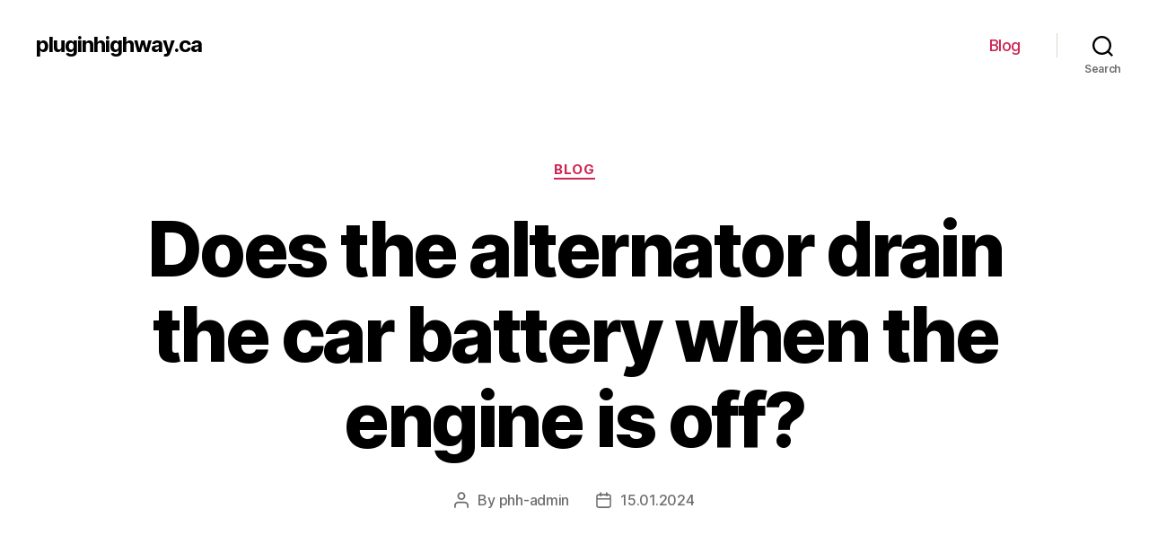

--- FILE ---
content_type: text/html; charset=UTF-8
request_url: https://pluginhighway.ca/blog/does-the-alternator-drain-the-car-battery-when-the-engine-is-off
body_size: 23402
content:
<!DOCTYPE html>
<html class="no-js" lang="en-US">
<head>
<meta charset="UTF-8">
<meta name="viewport" content="width=device-width, initial-scale=1.0" >
<link rel="profile" href="https://gmpg.org/xfn/11">
<meta name='robots' content='index, follow, max-image-preview:large, max-snippet:-1, max-video-preview:-1' />
<style>img:is([sizes="auto" i], [sizes^="auto," i]) { contain-intrinsic-size: 3000px 1500px }</style>
<!-- This site is optimized with the Yoast SEO Premium plugin v20.7 (Yoast SEO v26.4) - https://yoast.com/wordpress/plugins/seo/ -->
<title>Does the alternator drain the car battery when the car is turned off?</title>
<meta name="description" content="Exploring whether the alternator can drain a car&#039;s battery when the vehicle is turned off and not running, and examining the potential causes and solutions for such a problem." />
<link rel="canonical" href="https://pluginhighway.ca/blog/does-the-alternator-drain-the-car-battery-when-the-engine-is-off" />
<meta property="og:locale" content="en_US" />
<meta property="og:type" content="article" />
<meta property="og:title" content="Does the alternator drain the car battery when the engine is off?" />
<meta property="og:description" content="Exploring whether the alternator can drain a car&#039;s battery when the vehicle is turned off and not running, and examining the potential causes and solutions for such a problem." />
<meta property="og:url" content="https://pluginhighway.ca/blog/does-the-alternator-drain-the-car-battery-when-the-engine-is-off" />
<meta property="og:site_name" content="pluginhighway.ca" />
<meta property="article:published_time" content="2024-01-14T21:00:20+00:00" />
<meta name="author" content="phh-admin" />
<meta name="twitter:card" content="summary_large_image" />
<meta name="twitter:label1" content="Written by" />
<meta name="twitter:data1" content="phh-admin" />
<meta name="twitter:label2" content="Est. reading time" />
<meta name="twitter:data2" content="50 minutes" />
<!-- / Yoast SEO Premium plugin. -->
<!-- <link rel='stylesheet' id='wp-block-library-css' href='https://pluginhighway.ca/wp-includes/css/dist/block-library/style.min.css?ver=6.8.3' media='all' /> -->
<link rel="stylesheet" type="text/css" href="//pluginhighway.ca/wp-content/cache/wpfc-minified/7vfri2iy/4864d.css" media="all"/>
<style id='classic-theme-styles-inline-css'>
/*! This file is auto-generated */
.wp-block-button__link{color:#fff;background-color:#32373c;border-radius:9999px;box-shadow:none;text-decoration:none;padding:calc(.667em + 2px) calc(1.333em + 2px);font-size:1.125em}.wp-block-file__button{background:#32373c;color:#fff;text-decoration:none}
</style>
<style id='global-styles-inline-css'>
:root{--wp--preset--aspect-ratio--square: 1;--wp--preset--aspect-ratio--4-3: 4/3;--wp--preset--aspect-ratio--3-4: 3/4;--wp--preset--aspect-ratio--3-2: 3/2;--wp--preset--aspect-ratio--2-3: 2/3;--wp--preset--aspect-ratio--16-9: 16/9;--wp--preset--aspect-ratio--9-16: 9/16;--wp--preset--color--black: #000000;--wp--preset--color--cyan-bluish-gray: #abb8c3;--wp--preset--color--white: #ffffff;--wp--preset--color--pale-pink: #f78da7;--wp--preset--color--vivid-red: #cf2e2e;--wp--preset--color--luminous-vivid-orange: #ff6900;--wp--preset--color--luminous-vivid-amber: #fcb900;--wp--preset--color--light-green-cyan: #7bdcb5;--wp--preset--color--vivid-green-cyan: #00d084;--wp--preset--color--pale-cyan-blue: #8ed1fc;--wp--preset--color--vivid-cyan-blue: #0693e3;--wp--preset--color--vivid-purple: #9b51e0;--wp--preset--color--accent: #cd2653;--wp--preset--color--primary: #000000;--wp--preset--color--secondary: #6d6d6d;--wp--preset--color--subtle-background: #dcd7ca;--wp--preset--color--background: #f5efe0;--wp--preset--gradient--vivid-cyan-blue-to-vivid-purple: linear-gradient(135deg,rgba(6,147,227,1) 0%,rgb(155,81,224) 100%);--wp--preset--gradient--light-green-cyan-to-vivid-green-cyan: linear-gradient(135deg,rgb(122,220,180) 0%,rgb(0,208,130) 100%);--wp--preset--gradient--luminous-vivid-amber-to-luminous-vivid-orange: linear-gradient(135deg,rgba(252,185,0,1) 0%,rgba(255,105,0,1) 100%);--wp--preset--gradient--luminous-vivid-orange-to-vivid-red: linear-gradient(135deg,rgba(255,105,0,1) 0%,rgb(207,46,46) 100%);--wp--preset--gradient--very-light-gray-to-cyan-bluish-gray: linear-gradient(135deg,rgb(238,238,238) 0%,rgb(169,184,195) 100%);--wp--preset--gradient--cool-to-warm-spectrum: linear-gradient(135deg,rgb(74,234,220) 0%,rgb(151,120,209) 20%,rgb(207,42,186) 40%,rgb(238,44,130) 60%,rgb(251,105,98) 80%,rgb(254,248,76) 100%);--wp--preset--gradient--blush-light-purple: linear-gradient(135deg,rgb(255,206,236) 0%,rgb(152,150,240) 100%);--wp--preset--gradient--blush-bordeaux: linear-gradient(135deg,rgb(254,205,165) 0%,rgb(254,45,45) 50%,rgb(107,0,62) 100%);--wp--preset--gradient--luminous-dusk: linear-gradient(135deg,rgb(255,203,112) 0%,rgb(199,81,192) 50%,rgb(65,88,208) 100%);--wp--preset--gradient--pale-ocean: linear-gradient(135deg,rgb(255,245,203) 0%,rgb(182,227,212) 50%,rgb(51,167,181) 100%);--wp--preset--gradient--electric-grass: linear-gradient(135deg,rgb(202,248,128) 0%,rgb(113,206,126) 100%);--wp--preset--gradient--midnight: linear-gradient(135deg,rgb(2,3,129) 0%,rgb(40,116,252) 100%);--wp--preset--font-size--small: 18px;--wp--preset--font-size--medium: 20px;--wp--preset--font-size--large: 26.25px;--wp--preset--font-size--x-large: 42px;--wp--preset--font-size--normal: 21px;--wp--preset--font-size--larger: 32px;--wp--preset--spacing--20: 0.44rem;--wp--preset--spacing--30: 0.67rem;--wp--preset--spacing--40: 1rem;--wp--preset--spacing--50: 1.5rem;--wp--preset--spacing--60: 2.25rem;--wp--preset--spacing--70: 3.38rem;--wp--preset--spacing--80: 5.06rem;--wp--preset--shadow--natural: 6px 6px 9px rgba(0, 0, 0, 0.2);--wp--preset--shadow--deep: 12px 12px 50px rgba(0, 0, 0, 0.4);--wp--preset--shadow--sharp: 6px 6px 0px rgba(0, 0, 0, 0.2);--wp--preset--shadow--outlined: 6px 6px 0px -3px rgba(255, 255, 255, 1), 6px 6px rgba(0, 0, 0, 1);--wp--preset--shadow--crisp: 6px 6px 0px rgba(0, 0, 0, 1);}:where(.is-layout-flex){gap: 0.5em;}:where(.is-layout-grid){gap: 0.5em;}body .is-layout-flex{display: flex;}.is-layout-flex{flex-wrap: wrap;align-items: center;}.is-layout-flex > :is(*, div){margin: 0;}body .is-layout-grid{display: grid;}.is-layout-grid > :is(*, div){margin: 0;}:where(.wp-block-columns.is-layout-flex){gap: 2em;}:where(.wp-block-columns.is-layout-grid){gap: 2em;}:where(.wp-block-post-template.is-layout-flex){gap: 1.25em;}:where(.wp-block-post-template.is-layout-grid){gap: 1.25em;}.has-black-color{color: var(--wp--preset--color--black) !important;}.has-cyan-bluish-gray-color{color: var(--wp--preset--color--cyan-bluish-gray) !important;}.has-white-color{color: var(--wp--preset--color--white) !important;}.has-pale-pink-color{color: var(--wp--preset--color--pale-pink) !important;}.has-vivid-red-color{color: var(--wp--preset--color--vivid-red) !important;}.has-luminous-vivid-orange-color{color: var(--wp--preset--color--luminous-vivid-orange) !important;}.has-luminous-vivid-amber-color{color: var(--wp--preset--color--luminous-vivid-amber) !important;}.has-light-green-cyan-color{color: var(--wp--preset--color--light-green-cyan) !important;}.has-vivid-green-cyan-color{color: var(--wp--preset--color--vivid-green-cyan) !important;}.has-pale-cyan-blue-color{color: var(--wp--preset--color--pale-cyan-blue) !important;}.has-vivid-cyan-blue-color{color: var(--wp--preset--color--vivid-cyan-blue) !important;}.has-vivid-purple-color{color: var(--wp--preset--color--vivid-purple) !important;}.has-black-background-color{background-color: var(--wp--preset--color--black) !important;}.has-cyan-bluish-gray-background-color{background-color: var(--wp--preset--color--cyan-bluish-gray) !important;}.has-white-background-color{background-color: var(--wp--preset--color--white) !important;}.has-pale-pink-background-color{background-color: var(--wp--preset--color--pale-pink) !important;}.has-vivid-red-background-color{background-color: var(--wp--preset--color--vivid-red) !important;}.has-luminous-vivid-orange-background-color{background-color: var(--wp--preset--color--luminous-vivid-orange) !important;}.has-luminous-vivid-amber-background-color{background-color: var(--wp--preset--color--luminous-vivid-amber) !important;}.has-light-green-cyan-background-color{background-color: var(--wp--preset--color--light-green-cyan) !important;}.has-vivid-green-cyan-background-color{background-color: var(--wp--preset--color--vivid-green-cyan) !important;}.has-pale-cyan-blue-background-color{background-color: var(--wp--preset--color--pale-cyan-blue) !important;}.has-vivid-cyan-blue-background-color{background-color: var(--wp--preset--color--vivid-cyan-blue) !important;}.has-vivid-purple-background-color{background-color: var(--wp--preset--color--vivid-purple) !important;}.has-black-border-color{border-color: var(--wp--preset--color--black) !important;}.has-cyan-bluish-gray-border-color{border-color: var(--wp--preset--color--cyan-bluish-gray) !important;}.has-white-border-color{border-color: var(--wp--preset--color--white) !important;}.has-pale-pink-border-color{border-color: var(--wp--preset--color--pale-pink) !important;}.has-vivid-red-border-color{border-color: var(--wp--preset--color--vivid-red) !important;}.has-luminous-vivid-orange-border-color{border-color: var(--wp--preset--color--luminous-vivid-orange) !important;}.has-luminous-vivid-amber-border-color{border-color: var(--wp--preset--color--luminous-vivid-amber) !important;}.has-light-green-cyan-border-color{border-color: var(--wp--preset--color--light-green-cyan) !important;}.has-vivid-green-cyan-border-color{border-color: var(--wp--preset--color--vivid-green-cyan) !important;}.has-pale-cyan-blue-border-color{border-color: var(--wp--preset--color--pale-cyan-blue) !important;}.has-vivid-cyan-blue-border-color{border-color: var(--wp--preset--color--vivid-cyan-blue) !important;}.has-vivid-purple-border-color{border-color: var(--wp--preset--color--vivid-purple) !important;}.has-vivid-cyan-blue-to-vivid-purple-gradient-background{background: var(--wp--preset--gradient--vivid-cyan-blue-to-vivid-purple) !important;}.has-light-green-cyan-to-vivid-green-cyan-gradient-background{background: var(--wp--preset--gradient--light-green-cyan-to-vivid-green-cyan) !important;}.has-luminous-vivid-amber-to-luminous-vivid-orange-gradient-background{background: var(--wp--preset--gradient--luminous-vivid-amber-to-luminous-vivid-orange) !important;}.has-luminous-vivid-orange-to-vivid-red-gradient-background{background: var(--wp--preset--gradient--luminous-vivid-orange-to-vivid-red) !important;}.has-very-light-gray-to-cyan-bluish-gray-gradient-background{background: var(--wp--preset--gradient--very-light-gray-to-cyan-bluish-gray) !important;}.has-cool-to-warm-spectrum-gradient-background{background: var(--wp--preset--gradient--cool-to-warm-spectrum) !important;}.has-blush-light-purple-gradient-background{background: var(--wp--preset--gradient--blush-light-purple) !important;}.has-blush-bordeaux-gradient-background{background: var(--wp--preset--gradient--blush-bordeaux) !important;}.has-luminous-dusk-gradient-background{background: var(--wp--preset--gradient--luminous-dusk) !important;}.has-pale-ocean-gradient-background{background: var(--wp--preset--gradient--pale-ocean) !important;}.has-electric-grass-gradient-background{background: var(--wp--preset--gradient--electric-grass) !important;}.has-midnight-gradient-background{background: var(--wp--preset--gradient--midnight) !important;}.has-small-font-size{font-size: var(--wp--preset--font-size--small) !important;}.has-medium-font-size{font-size: var(--wp--preset--font-size--medium) !important;}.has-large-font-size{font-size: var(--wp--preset--font-size--large) !important;}.has-x-large-font-size{font-size: var(--wp--preset--font-size--x-large) !important;}
:where(.wp-block-post-template.is-layout-flex){gap: 1.25em;}:where(.wp-block-post-template.is-layout-grid){gap: 1.25em;}
:where(.wp-block-columns.is-layout-flex){gap: 2em;}:where(.wp-block-columns.is-layout-grid){gap: 2em;}
:root :where(.wp-block-pullquote){font-size: 1.5em;line-height: 1.6;}
</style>
<!-- <link rel='stylesheet' id='twentytwenty-style-css' href='https://pluginhighway.ca/wp-content/themes/twentytwenty/style.css?ver=1.9' media='all' /> -->
<link rel="stylesheet" type="text/css" href="//pluginhighway.ca/wp-content/cache/wpfc-minified/fpygfmpe/4864d.css" media="all"/>
<style id='twentytwenty-style-inline-css'>
.color-accent,.color-accent-hover:hover,.color-accent-hover:focus,:root .has-accent-color,.has-drop-cap:not(:focus):first-letter,.wp-block-button.is-style-outline,a { color: #cd2653; }blockquote,.border-color-accent,.border-color-accent-hover:hover,.border-color-accent-hover:focus { border-color: #cd2653; }button,.button,.faux-button,.wp-block-button__link,.wp-block-file .wp-block-file__button,input[type="button"],input[type="reset"],input[type="submit"],.bg-accent,.bg-accent-hover:hover,.bg-accent-hover:focus,:root .has-accent-background-color,.comment-reply-link { background-color: #cd2653; }.fill-children-accent,.fill-children-accent * { fill: #cd2653; }body,.entry-title a,:root .has-primary-color { color: #000000; }:root .has-primary-background-color { background-color: #000000; }cite,figcaption,.wp-caption-text,.post-meta,.entry-content .wp-block-archives li,.entry-content .wp-block-categories li,.entry-content .wp-block-latest-posts li,.wp-block-latest-comments__comment-date,.wp-block-latest-posts__post-date,.wp-block-embed figcaption,.wp-block-image figcaption,.wp-block-pullquote cite,.comment-metadata,.comment-respond .comment-notes,.comment-respond .logged-in-as,.pagination .dots,.entry-content hr:not(.has-background),hr.styled-separator,:root .has-secondary-color { color: #6d6d6d; }:root .has-secondary-background-color { background-color: #6d6d6d; }pre,fieldset,input,textarea,table,table *,hr { border-color: #dcd7ca; }caption,code,code,kbd,samp,.wp-block-table.is-style-stripes tbody tr:nth-child(odd),:root .has-subtle-background-background-color { background-color: #dcd7ca; }.wp-block-table.is-style-stripes { border-bottom-color: #dcd7ca; }.wp-block-latest-posts.is-grid li { border-top-color: #dcd7ca; }:root .has-subtle-background-color { color: #dcd7ca; }body:not(.overlay-header) .primary-menu > li > a,body:not(.overlay-header) .primary-menu > li > .icon,.modal-menu a,.footer-menu a, .footer-widgets a,#site-footer .wp-block-button.is-style-outline,.wp-block-pullquote:before,.singular:not(.overlay-header) .entry-header a,.archive-header a,.header-footer-group .color-accent,.header-footer-group .color-accent-hover:hover { color: #cd2653; }.social-icons a,#site-footer button:not(.toggle),#site-footer .button,#site-footer .faux-button,#site-footer .wp-block-button__link,#site-footer .wp-block-file__button,#site-footer input[type="button"],#site-footer input[type="reset"],#site-footer input[type="submit"] { background-color: #cd2653; }.header-footer-group,body:not(.overlay-header) #site-header .toggle,.menu-modal .toggle { color: #000000; }body:not(.overlay-header) .primary-menu ul { background-color: #000000; }body:not(.overlay-header) .primary-menu > li > ul:after { border-bottom-color: #000000; }body:not(.overlay-header) .primary-menu ul ul:after { border-left-color: #000000; }.site-description,body:not(.overlay-header) .toggle-inner .toggle-text,.widget .post-date,.widget .rss-date,.widget_archive li,.widget_categories li,.widget cite,.widget_pages li,.widget_meta li,.widget_nav_menu li,.powered-by-wordpress,.to-the-top,.singular .entry-header .post-meta,.singular:not(.overlay-header) .entry-header .post-meta a { color: #6d6d6d; }.header-footer-group pre,.header-footer-group fieldset,.header-footer-group input,.header-footer-group textarea,.header-footer-group table,.header-footer-group table *,.footer-nav-widgets-wrapper,#site-footer,.menu-modal nav *,.footer-widgets-outer-wrapper,.footer-top { border-color: #dcd7ca; }.header-footer-group table caption,body:not(.overlay-header) .header-inner .toggle-wrapper::before { background-color: #dcd7ca; }
</style>
<!-- <link rel='stylesheet' id='twentytwenty-print-style-css' href='https://pluginhighway.ca/wp-content/themes/twentytwenty/print.css?ver=1.9' media='print' /> -->
<link rel="stylesheet" type="text/css" href="//pluginhighway.ca/wp-content/cache/wpfc-minified/1prubngj/4864d.css" media="print"/>
<script src='//pluginhighway.ca/wp-content/cache/wpfc-minified/qvd3pjub/4864d.js' type="text/javascript"></script>
<!-- <script src="https://pluginhighway.ca/wp-content/themes/twentytwenty/assets/js/index.js?ver=1.9" id="twentytwenty-js-js" async></script> -->
<script>document.documentElement.className = document.documentElement.className.replace( 'no-js', 'js' );</script>
<link rel="icon" href="https://pluginhighway.ca/wp-content/uploads/cropped-electric-bike-32x32.png" sizes="32x32" />
<link rel="icon" href="https://pluginhighway.ca/wp-content/uploads/cropped-electric-bike-192x192.png" sizes="192x192" />
<link rel="apple-touch-icon" href="https://pluginhighway.ca/wp-content/uploads/cropped-electric-bike-180x180.png" />
<meta name="msapplication-TileImage" content="https://pluginhighway.ca/wp-content/uploads/cropped-electric-bike-270x270.png" />
</head>
<body class="wp-singular post-template-default single single-post postid-4459 single-format-standard wp-embed-responsive wp-theme-twentytwenty singular enable-search-modal missing-post-thumbnail has-single-pagination showing-comments show-avatars footer-top-visible">
<a class="skip-link screen-reader-text" href="#site-content">Skip to the content</a>
<header id="site-header" class="header-footer-group">
<div class="header-inner section-inner">
<div class="header-titles-wrapper">
<button class="toggle search-toggle mobile-search-toggle" data-toggle-target=".search-modal" data-toggle-body-class="showing-search-modal" data-set-focus=".search-modal .search-field" aria-expanded="false">
<span class="toggle-inner">
<span class="toggle-icon">
<svg class="svg-icon" aria-hidden="true" role="img" focusable="false" xmlns="http://www.w3.org/2000/svg" width="23" height="23" viewBox="0 0 23 23"><path d="M38.710696,48.0601792 L43,52.3494831 L41.3494831,54 L37.0601792,49.710696 C35.2632422,51.1481185 32.9839107,52.0076499 30.5038249,52.0076499 C24.7027226,52.0076499 20,47.3049272 20,41.5038249 C20,35.7027226 24.7027226,31 30.5038249,31 C36.3049272,31 41.0076499,35.7027226 41.0076499,41.5038249 C41.0076499,43.9839107 40.1481185,46.2632422 38.710696,48.0601792 Z M36.3875844,47.1716785 C37.8030221,45.7026647 38.6734666,43.7048964 38.6734666,41.5038249 C38.6734666,36.9918565 35.0157934,33.3341833 30.5038249,33.3341833 C25.9918565,33.3341833 22.3341833,36.9918565 22.3341833,41.5038249 C22.3341833,46.0157934 25.9918565,49.6734666 30.5038249,49.6734666 C32.7048964,49.6734666 34.7026647,48.8030221 36.1716785,47.3875844 C36.2023931,47.347638 36.2360451,47.3092237 36.2726343,47.2726343 C36.3092237,47.2360451 36.347638,47.2023931 36.3875844,47.1716785 Z" transform="translate(-20 -31)" /></svg>								</span>
<span class="toggle-text">Search</span>
</span>
</button><!-- .search-toggle -->
<div class="header-titles">
<div class="site-title faux-heading"><a href="https://pluginhighway.ca/">pluginhighway.ca</a></div>
</div><!-- .header-titles -->
<button class="toggle nav-toggle mobile-nav-toggle" data-toggle-target=".menu-modal"  data-toggle-body-class="showing-menu-modal" aria-expanded="false" data-set-focus=".close-nav-toggle">
<span class="toggle-inner">
<span class="toggle-icon">
<svg class="svg-icon" aria-hidden="true" role="img" focusable="false" xmlns="http://www.w3.org/2000/svg" width="26" height="7" viewBox="0 0 26 7"><path fill-rule="evenodd" d="M332.5,45 C330.567003,45 329,43.4329966 329,41.5 C329,39.5670034 330.567003,38 332.5,38 C334.432997,38 336,39.5670034 336,41.5 C336,43.4329966 334.432997,45 332.5,45 Z M342,45 C340.067003,45 338.5,43.4329966 338.5,41.5 C338.5,39.5670034 340.067003,38 342,38 C343.932997,38 345.5,39.5670034 345.5,41.5 C345.5,43.4329966 343.932997,45 342,45 Z M351.5,45 C349.567003,45 348,43.4329966 348,41.5 C348,39.5670034 349.567003,38 351.5,38 C353.432997,38 355,39.5670034 355,41.5 C355,43.4329966 353.432997,45 351.5,45 Z" transform="translate(-329 -38)" /></svg>							</span>
<span class="toggle-text">Menu</span>
</span>
</button><!-- .nav-toggle -->
</div><!-- .header-titles-wrapper -->
<div class="header-navigation-wrapper">
<nav class="primary-menu-wrapper" aria-label="Horizontal">
<ul class="primary-menu reset-list-style">
<li id="menu-item-5803" class="menu-item menu-item-type-taxonomy menu-item-object-category current-post-ancestor current-menu-parent current-post-parent menu-item-5803"><a href="https://pluginhighway.ca/blog">Blog</a></li>
</ul>
</nav><!-- .primary-menu-wrapper -->
<div class="header-toggles hide-no-js">
<div class="toggle-wrapper search-toggle-wrapper">
<button class="toggle search-toggle desktop-search-toggle" data-toggle-target=".search-modal" data-toggle-body-class="showing-search-modal" data-set-focus=".search-modal .search-field" aria-expanded="false">
<span class="toggle-inner">
<svg class="svg-icon" aria-hidden="true" role="img" focusable="false" xmlns="http://www.w3.org/2000/svg" width="23" height="23" viewBox="0 0 23 23"><path d="M38.710696,48.0601792 L43,52.3494831 L41.3494831,54 L37.0601792,49.710696 C35.2632422,51.1481185 32.9839107,52.0076499 30.5038249,52.0076499 C24.7027226,52.0076499 20,47.3049272 20,41.5038249 C20,35.7027226 24.7027226,31 30.5038249,31 C36.3049272,31 41.0076499,35.7027226 41.0076499,41.5038249 C41.0076499,43.9839107 40.1481185,46.2632422 38.710696,48.0601792 Z M36.3875844,47.1716785 C37.8030221,45.7026647 38.6734666,43.7048964 38.6734666,41.5038249 C38.6734666,36.9918565 35.0157934,33.3341833 30.5038249,33.3341833 C25.9918565,33.3341833 22.3341833,36.9918565 22.3341833,41.5038249 C22.3341833,46.0157934 25.9918565,49.6734666 30.5038249,49.6734666 C32.7048964,49.6734666 34.7026647,48.8030221 36.1716785,47.3875844 C36.2023931,47.347638 36.2360451,47.3092237 36.2726343,47.2726343 C36.3092237,47.2360451 36.347638,47.2023931 36.3875844,47.1716785 Z" transform="translate(-20 -31)" /></svg>										<span class="toggle-text">Search</span>
</span>
</button><!-- .search-toggle -->
</div>
</div><!-- .header-toggles -->
</div><!-- .header-navigation-wrapper -->
</div><!-- .header-inner -->
<div class="search-modal cover-modal header-footer-group" data-modal-target-string=".search-modal">
<div class="search-modal-inner modal-inner">
<div class="section-inner">
<form role="search" aria-label="Search for:" method="get" class="search-form" action="https://pluginhighway.ca/">
<label for="search-form-1">
<span class="screen-reader-text">Search for:</span>
<input type="search" id="search-form-1" class="search-field" placeholder="Search &hellip;" value="" name="s" />
</label>
<input type="submit" class="search-submit" value="Search" />
</form>
<button class="toggle search-untoggle close-search-toggle fill-children-current-color" data-toggle-target=".search-modal" data-toggle-body-class="showing-search-modal" data-set-focus=".search-modal .search-field">
<span class="screen-reader-text">Close search</span>
<svg class="svg-icon" aria-hidden="true" role="img" focusable="false" xmlns="http://www.w3.org/2000/svg" width="16" height="16" viewBox="0 0 16 16"><polygon fill="" fill-rule="evenodd" points="6.852 7.649 .399 1.195 1.445 .149 7.899 6.602 14.352 .149 15.399 1.195 8.945 7.649 15.399 14.102 14.352 15.149 7.899 8.695 1.445 15.149 .399 14.102" /></svg>			</button><!-- .search-toggle -->
</div><!-- .section-inner -->
</div><!-- .search-modal-inner -->
</div><!-- .menu-modal -->
</header><!-- #site-header -->
<div class="menu-modal cover-modal header-footer-group" data-modal-target-string=".menu-modal">
<div class="menu-modal-inner modal-inner">
<div class="menu-wrapper section-inner">
<div class="menu-top">
<button class="toggle close-nav-toggle fill-children-current-color" data-toggle-target=".menu-modal" data-toggle-body-class="showing-menu-modal" aria-expanded="false" data-set-focus=".menu-modal">
<span class="toggle-text">Close Menu</span>
<svg class="svg-icon" aria-hidden="true" role="img" focusable="false" xmlns="http://www.w3.org/2000/svg" width="16" height="16" viewBox="0 0 16 16"><polygon fill="" fill-rule="evenodd" points="6.852 7.649 .399 1.195 1.445 .149 7.899 6.602 14.352 .149 15.399 1.195 8.945 7.649 15.399 14.102 14.352 15.149 7.899 8.695 1.445 15.149 .399 14.102" /></svg>				</button><!-- .nav-toggle -->
<nav class="mobile-menu" aria-label="Mobile">
<ul class="modal-menu reset-list-style">
<li class="menu-item menu-item-type-taxonomy menu-item-object-category current-post-ancestor current-menu-parent current-post-parent menu-item-5803"><div class="ancestor-wrapper"><a href="https://pluginhighway.ca/blog">Blog</a></div><!-- .ancestor-wrapper --></li>
</ul>
</nav>
</div><!-- .menu-top -->
<div class="menu-bottom">
</div><!-- .menu-bottom -->
</div><!-- .menu-wrapper -->
</div><!-- .menu-modal-inner -->
</div><!-- .menu-modal -->
<main id="site-content">
<article class="post-4459 post type-post status-publish format-standard hentry category-blog" id="post-4459">
<header class="entry-header has-text-align-center header-footer-group">
<div class="entry-header-inner section-inner medium">
<div class="entry-categories">
<span class="screen-reader-text">Categories</span>
<div class="entry-categories-inner">
<a href="https://pluginhighway.ca/blog" rel="category tag">Blog</a>				</div><!-- .entry-categories-inner -->
</div><!-- .entry-categories -->
<h1 class="entry-title">Does the alternator drain the car battery when the engine is off?</h1>
<div class="post-meta-wrapper post-meta-single post-meta-single-top">
<ul class="post-meta">
<li class="post-author meta-wrapper">
<span class="meta-icon">
<span class="screen-reader-text">Post author</span>
<svg class="svg-icon" aria-hidden="true" role="img" focusable="false" xmlns="http://www.w3.org/2000/svg" width="18" height="20" viewBox="0 0 18 20"><path fill="" d="M18,19 C18,19.5522847 17.5522847,20 17,20 C16.4477153,20 16,19.5522847 16,19 L16,17 C16,15.3431458 14.6568542,14 13,14 L5,14 C3.34314575,14 2,15.3431458 2,17 L2,19 C2,19.5522847 1.55228475,20 1,20 C0.44771525,20 0,19.5522847 0,19 L0,17 C0,14.2385763 2.23857625,12 5,12 L13,12 C15.7614237,12 18,14.2385763 18,17 L18,19 Z M9,10 C6.23857625,10 4,7.76142375 4,5 C4,2.23857625 6.23857625,0 9,0 C11.7614237,0 14,2.23857625 14,5 C14,7.76142375 11.7614237,10 9,10 Z M9,8 C10.6568542,8 12,6.65685425 12,5 C12,3.34314575 10.6568542,2 9,2 C7.34314575,2 6,3.34314575 6,5 C6,6.65685425 7.34314575,8 9,8 Z" /></svg>						</span>
<span class="meta-text">
By <a href="https://pluginhighway.ca/author/phh-admin">phh-admin</a>						</span>
</li>
<li class="post-date meta-wrapper">
<span class="meta-icon">
<span class="screen-reader-text">Post date</span>
<svg class="svg-icon" aria-hidden="true" role="img" focusable="false" xmlns="http://www.w3.org/2000/svg" width="18" height="19" viewBox="0 0 18 19"><path fill="" d="M4.60069444,4.09375 L3.25,4.09375 C2.47334957,4.09375 1.84375,4.72334957 1.84375,5.5 L1.84375,7.26736111 L16.15625,7.26736111 L16.15625,5.5 C16.15625,4.72334957 15.5266504,4.09375 14.75,4.09375 L13.3993056,4.09375 L13.3993056,4.55555556 C13.3993056,5.02154581 13.0215458,5.39930556 12.5555556,5.39930556 C12.0895653,5.39930556 11.7118056,5.02154581 11.7118056,4.55555556 L11.7118056,4.09375 L6.28819444,4.09375 L6.28819444,4.55555556 C6.28819444,5.02154581 5.9104347,5.39930556 5.44444444,5.39930556 C4.97845419,5.39930556 4.60069444,5.02154581 4.60069444,4.55555556 L4.60069444,4.09375 Z M6.28819444,2.40625 L11.7118056,2.40625 L11.7118056,1 C11.7118056,0.534009742 12.0895653,0.15625 12.5555556,0.15625 C13.0215458,0.15625 13.3993056,0.534009742 13.3993056,1 L13.3993056,2.40625 L14.75,2.40625 C16.4586309,2.40625 17.84375,3.79136906 17.84375,5.5 L17.84375,15.875 C17.84375,17.5836309 16.4586309,18.96875 14.75,18.96875 L3.25,18.96875 C1.54136906,18.96875 0.15625,17.5836309 0.15625,15.875 L0.15625,5.5 C0.15625,3.79136906 1.54136906,2.40625 3.25,2.40625 L4.60069444,2.40625 L4.60069444,1 C4.60069444,0.534009742 4.97845419,0.15625 5.44444444,0.15625 C5.9104347,0.15625 6.28819444,0.534009742 6.28819444,1 L6.28819444,2.40625 Z M1.84375,8.95486111 L1.84375,15.875 C1.84375,16.6516504 2.47334957,17.28125 3.25,17.28125 L14.75,17.28125 C15.5266504,17.28125 16.15625,16.6516504 16.15625,15.875 L16.15625,8.95486111 L1.84375,8.95486111 Z" /></svg>						</span>
<span class="meta-text">
<a href="https://pluginhighway.ca/blog/does-the-alternator-drain-the-car-battery-when-the-engine-is-off">15.01.2024</a>
</span>
</li>
</ul><!-- .post-meta -->
</div><!-- .post-meta-wrapper -->
</div><!-- .entry-header-inner -->
</header><!-- .entry-header -->
<div class="post-inner thin ">
<div class="entry-content">
<p>One common question that car owners often ask is whether the alternator drains the car battery when the car is turned off. The alternator is an essential component of a car&#8217;s electrical system, responsible for recharging the battery and providing power to various electrical devices while the vehicle is running.</p>
<p>However, when the car is turned off, the alternator is no longer running. Therefore, it is not possible for the alternator to drain the car battery when the car is turned off. The alternator requires the engine to be running in order to generate power and recharge the battery. Without the engine running, the alternator is essentially inactive.</p>
<p>It is important to note that the battery can still be depleted over time even when the car is turned off. This can happen due to factors such as parasitic drains, which are small electrical loads that continue to draw power from the battery when the car is not in use. These parasitic drains can gradually discharge the battery over time, but they are not caused by the alternator itself.</p>
<h2>The Effect of an Alternator on Car Battery with Engine Off</h2>
<p>When the car engine is turned off, the alternator stops running, and as a result, it does not continue to deplete the car&#8217;s battery. The alternator is responsible for charging the battery while the vehicle is running. It converts the mechanical energy generated by the engine into electrical energy, which is then used to power the various electrical systems in the car and recharge the battery.</p>
<p>However, once the engine is turned off, the alternator is no longer in operation, and it cannot provide additional charge to the car battery. The car battery will then solely rely on the stored electrical energy it has accumulated while the alternator was running. Therefore, it is not possible for the alternator to continue draining the car&#8217;s battery when the engine is off.</p>
<p>It is worth noting that while the alternator is not actively charging the battery when the engine is off, the battery can still discharge over time due to other factors. The car&#8217;s electrical systems, such as the clock or anti-theft systems, may continue to draw a small amount of power from the battery even when the car is not in use. Additionally, extreme temperatures can also affect the battery&#8217;s overall charge retention.</p>
<p>In conclusion, the alternator does not drain the car battery when the engine is off because it is not running. Once the engine is turned off, the car battery will not receive any additional charge from the alternator. However, it is possible for the battery to discharge over time due to other factors not directly related to the alternator&#8217;s operation.</p>
<h2>Can the Alternator Cause Battery Drain with Car Off?</h2>
<p>When your car is turned off, can the alternator still cause the battery to drain?</p>
<p>The alternator is an essential component of a vehicle&#8217;s electrical system. Its primary function is to generate electricity to power the car&#8217;s electrical components and recharge the battery while the engine is running. But what happens when the car is not running? Can the alternator still discharge the battery?</p>
<p>The short answer is no. When the car is turned off, the alternator is not actively running, and therefore it does not send any power to the battery. The alternator is designed to be used only when the engine is running, and it relies on the engine&#8217;s mechanical energy to generate electricity. So, when the car is not running, the alternator is not active and cannot drain the battery.</p>
<p>However, there are some cases where the battery can be depleted while the car is off. These situations are typically caused by other factors, such as:</p>
<h3>1. Parasitic Drain</h3>
<p>Parasitic drain refers to a situation where there is a continuous and excessive power draw from the car&#8217;s electrical system, even when the car is turned off. This can be caused by faulty electrical components, such as a malfunctioning alarm system, a short circuit, or a defective module. A parasitic drain can deplete the battery over time if left unaddressed.</p>
<h3>2. Age and State of the Battery</h3>
<p>If your car&#8217;s battery is old or in poor condition, it may naturally discharge over time, even when the car is not in use. Batteries have a limited lifespan, and as they age, they may lose their ability to hold a charge effectively. In such cases, the battery can become depleted, even if the alternator is not actively running.</p>
<p>In conclusion, the alternator itself does not drain the battery when the car is turned off. However, there are other factors, such as parasitic drain or the age and condition of the battery, that can cause the battery to become depleted over time. If you are experiencing battery drain issues, it is essential to have your vehicle inspected by a qualified mechanic to identify and address the underlying cause.</p>
<h2>Understanding the Alternator&#8217;s Role in Battery Drainage</h2>
<p>When a car is running, the alternator plays a vital role in keeping the battery charged. As the vehicle is being driven, the alternator generates electrical power that is used to recharge the battery and power the car&#8217;s electrical systems. This ensures that the battery is maintained at a suitable level to start the engine again when needed.</p>
<p>However, when the car is turned off, the alternator is no longer running and cannot supply electrical power to the battery. In this state, it is not possible for the alternator to drain the battery. The alternator can only discharge the battery when the engine is running and the alternator is functioning.</p>
<p>So, can the alternator drain the car battery when the car is turned off? The answer is no. When the car is off and the alternator is not running, there is no source of power that can drain the battery. The battery&#8217;s charge may naturally deplete over time due to factors like parasitic battery drain and internal chemical reactions, but the alternator is not responsible for this.</p>
<p>It&#8217;s also worth noting that if the alternator is not functioning properly while the car is running, it may not be able to sufficiently recharge the battery. This can lead to a depleted battery over time, but it is not the same as the alternator draining the battery when the car is turned off.</p>
<p>In conclusion, when the car is turned off, the alternator is not running and cannot drain the battery. The alternator&#8217;s role is to recharge the battery and power the car&#8217;s electrical systems while the engine is running. If you are experiencing battery drain issues, it is likely caused by other factors and not the alternator.</p>
<h2>Is it possible for the alternator to drain the battery when the vehicle is not in use?</h2>
<p>Many car owners wonder if the alternator can drain the car battery when the vehicle is not in use. The alternator is responsible for charging the car&#8217;s battery while the engine is running, but can it actually deplete the battery when the car is turned off?</p>
<h3>The role of the alternator</h3>
<p>The alternator is an essential component of a vehicle&#8217;s electrical system. Its main purpose is to generate electricity and charge the car battery while the engine is running. It converts mechanical energy from the engine into electrical energy, which is used to power the car&#8217;s electrical components and recharge the battery.</p>
<h3>The alternator when the car is turned off</h3>
<p>When the car is turned off, the alternator stops running, and therefore, it does not actively drain the battery. The alternator only works while the engine is running and is powered by the engine&#8217;s mechanical energy, not by the battery itself. Therefore, there is no direct connection between the alternator and the battery when the car is not in use.</p>
<p>However, it is still possible for the battery to be depleted while the vehicle is not in use. There are various factors that can contribute to the battery drain, such as the car&#8217;s electrical components, accessories left on, or parasitic draws. These factors can discharge the battery over time, but they are not caused by the alternator.</p>
<p>In summary, the alternator does not drain the car battery when the vehicle is not in use. It is only responsible for charging the battery while the engine is running. If the battery gets depleted while the car is turned off, it is due to other factors and not the alternator.</p>
<h2>Potential Alternator Drainage in Inactive Vehicles</h2>
<p>When a car is turned off, it is commonly believed that all electrical systems also shut down. However, this is not always the case. In some vehicles, the alternator may continue to discharge the battery even when the car is not in use.</p>
<p>The alternator is responsible for charging the car&#8217;s battery while the engine is running. It converts mechanical energy from the engine into electrical energy to power the various electrical systems in the vehicle. But what happens when the car is turned off?</p>
<h3>Can the Alternator Drain the Battery when the Car is Off?</h3>
<p>While it is possible for the alternator to drain the car battery when the car is turned off, it is not a common occurrence. In most modern vehicles, the alternator is designed to stop charging the battery when the engine is not running.</p>
<p>However, there are a few scenarios where the alternator may continue to drain the battery:</p>
<ol>
<li>If there is a malfunction or wiring issue in the vehicle&#8217;s electrical system, the alternator may not properly shut down when the car is turned off.</li>
<li>If there are aftermarket accessories or modifications installed that draw power from the battery even when the car is not running, the alternator may need to compensate for this additional demand and continue to charge the battery.</li>
</ol>
<p>It is important to note that the alternator should not be the primary cause of a dead car battery when the vehicle is not running. Other factors, such as a faulty battery or parasitic drain from other electrical components, are more likely to be the culprit.</p>
<h3>How to Prevent Alternator Drainage in Inactive Vehicles</h3>
<p>To ensure that the alternator does not drain the car battery when the vehicle is inactive, it is essential to perform regular maintenance and checks:</p>
<ul>
<li>Have the vehicle&#8217;s electrical system inspected by a professional if you suspect any issues or notice unusual behavior.</li>
<li>Avoid installing aftermarket accessories or modifications that may draw power from the battery when the car is not running.</li>
<li>Turn off all lights, radios, and other electrical systems before turning off the car.</li>
<li>If the car will be parked for an extended period, consider disconnecting the battery to prevent any drainage from occurring.</li>
</ul>
<p>By following these precautions, you can minimize the risk of alternator drainage and prolong the life of your car battery. It is always recommended to consult the vehicle&#8217;s owner manual or seek professional advice if you have any concerns or questions about the alternator or battery.</p>
<h2>The Alternator&#8217;s Influence on Battery Drainage in Parked Cars</h2>
<p>One common question car owners have is whether the alternator drains the car battery when the car is turned off. The alternator is responsible for charging the car&#8217;s battery while the engine is running, but what happens when the car is not in use?</p>
<p>When the car is turned off, the alternator is no longer running, and therefore it cannot continue to charge the battery. However, that does not mean the alternator has no influence on battery drainage while the car is parked.</p>
<p>It&#8217;s important to understand that even when the car is turned off, there can still be small amounts of electrical use. Various systems in the car, such as the clock, alarm system, or even a dashboard light, may draw power from the battery. In such cases, the alternator is not contributing to battery discharge because it is not running.</p>
<p>However, if there is a malfunction in the car&#8217;s electrical system, the alternator&#8217;s presence can become a factor. An alternator that is stuck in the &#8220;on&#8221; position even when the car is turned off can cause the battery to drain quickly. This is not the typical scenario, but it is a possibility that should be considered if the battery consistently becomes depleted.</p>
<p>In conclusion, while it is not common for the alternator to drain the car battery when the car is turned off, it is possible under certain circumstances. It is essential to have the car&#8217;s electrical system checked if the battery constantly loses its charge, as a malfunctioning alternator could be the culprit behind the unexpected battery drain.</p>
<h2>Examining the Relationship Between Alternator and Battery in Idle Cars</h2>
<p>Many car owners may wonder if it is possible for the alternator to drain the car battery when the vehicle is turned off. The alternator is responsible for charging and maintaining the car&#8217;s battery while the engine is running, but what happens when the car is not in use?</p>
<p>When the engine is off, the alternator is no longer running. As a result, it cannot directly discharge the battery. However, there are a few scenarios in which the battery can still be depleted even when the car is turned off.</p>
<p>One common reason for a car battery to drain while the engine is not running is due to parasitic draws. These draws can occur when certain electrical components in the car continue to consume power even when the ignition is off. Examples of such components include the clock, the car alarm system, or even faulty wiring. Over time, these draws can gradually deplete the battery.</p>
<p>Another scenario in which the battery can be drained even with the car turned off is if the battery is already weak or nearing the end of its lifespan. In this case, the alternator may not be able to fully recharge the battery when the engine is running, and the battery may slowly lose its charge over time, especially during periods of inactivity.</p>
<p>It is also important to note that extreme temperatures can affect the efficiency of the battery and alternator. In very cold weather, the battery&#8217;s performance may decrease, making it more susceptible to draining when the car is not in use. Similarly, in very hot weather, the alternator may have to work harder to keep the battery charged, potentially leading to higher rates of discharge when the car is off.</p>
<p>In conclusion, while the alternator is not directly responsible for draining the battery when the car is turned off, there are several factors that can contribute to battery depletion. Parasitic draws, weak batteries, and extreme temperatures can all impact the ability of the alternator to keep the battery charged, leading to a potential discharge when the car is not running.</p>
<h2>Can the alternator discharge the battery while the car is not running?</h2>
<p>When the car is turned off, the alternator cannot actively drain the car battery. The alternator is designed to generate electricity for the vehicle&#8217;s electrical system while the engine is running, rather than deplete the battery.</p>
<p>While the alternator is not actively discharging the battery when the car is off, there are a few scenarios where the battery might still be drained. For example, if there is a fault in the electrical system or a component such as a light or a radio is left on, it can gradually drain the battery&#8217;s charge over time. In these cases, it is not the alternator itself that is causing the battery to discharge, but rather the use of electricity by other components.</p>
<p>It is important to note that the alternator is not meant to be used as a primary power source for the car&#8217;s electrical system when the engine is not running. If the battery is already depleted or not functioning properly, the alternator may not be able to fully recharge it. This can lead to difficulties when starting the car, especially in cold weather conditions.</p>
<p>In summary, while the alternator cannot actively drain the car battery when the vehicle is turned off, it is possible for the battery to be discharged by other components that use electricity. It is important to ensure that all electrical components are turned off when the car is not running to avoid unnecessary battery drain.</p>
<h2>Exploring Alternator&#8217;s Ability to Discharge a Stationary Vehicle Battery</h2>
<p>One common question that often comes up in discussions about car batteries is whether the alternator can drain the battery while the car is turned off. To understand this, let&#8217;s take a closer look at how the alternator works and its use in a vehicle.</p>
<p>The alternator is an essential component of a car&#8217;s electrical system. Its main function is to generate electricity and charge the vehicle&#8217;s battery while the engine is running. The alternator is driven by a belt connected to the engine, so it spins whenever the engine is running.</p>
<p>With the engine running, the alternator produces more electricity than the car&#8217;s electrical system needs. This excess power is used to recharge the battery and power other electrical components in the vehicle. However, when the engine is turned off, the alternator stops spinning, and its ability to generate electricity ceases.</p>
<p>So, can the alternator drain the car battery when the vehicle is not running? The answer is no. When the engine is off, the alternator cannot discharge the battery.</p>
<p>However, it&#8217;s important to note that a car&#8217;s battery can still be drained while the vehicle is not running. This can happen if there are electrical loads in the car that continue to draw power even when the engine is off. Common culprits include interior lights, alarm systems, and other electrical devices that are left on.</p>
<p>In some cases, a depleted or faulty alternator can also contribute to a discharged battery. If the alternator is not functioning correctly, it may not be able to provide enough power to recharge the battery while the engine is running. This can eventually lead to a depleted battery.</p>
<p>So, while the alternator itself cannot drain the battery when the car is turned off, it is possible for other factors to contribute to a discharged battery. It&#8217;s essential to ensure that all electrical devices are turned off when the vehicle is not in use, and to have the alternator and battery regularly checked to prevent any potential issues.</p>
<h2>Factors Affecting Alternator-Induced Battery Discharge at Rest</h2>
<p>When a car is turned off, the alternator does not drain the car battery. The alternator&#8217;s primary function is to charge the battery while the vehicle is running, ensuring that it stays at an optimal level for powering the car&#8217;s electrical components.</p>
<p>However, there are certain factors that can cause the battery to be depleted while the car is not running. One of the main factors is the presence of electrical devices or accessories that continue to draw power from the battery even when the car is turned off. These include items like clocks, alarms, or any aftermarket electrical modifications.</p>
<p>In addition, electronic components or systems that are malfunctioning can also contribute to battery discharge at rest. For example, a faulty relay or switch could create a continuous draw of power even when the car is off.</p>
<p>Extreme weather conditions can also affect the battery&#8217;s charge. When the temperature drops, the chemical reactions inside the battery slow down, which can lead to a reduced ability to hold a charge. This can be worsened if the car is not driven regularly, allowing the battery to gradually discharge over time.</p>
<p>In some cases, if the alternator is not functioning properly while the car is running, it may not be able to fully charge the battery. This can result in a partially charged battery, which can then be further depleted when the car is turned off.</p>
<p>It is important to note that while the alternator is not draining the battery when the car is turned off, it is possible for a discharged battery to be recharged by driving the car for an extended period. The alternator can then replenish the battery&#8217;s charge while the vehicle is running.</p>
<p>In summary, factors such as the presence of electrical devices, malfunctioning components, extreme weather conditions, and a faulty alternator can contribute to battery discharge at rest. Proper maintenance and regular use of the vehicle can help prevent excessive battery depletion and ensure that it stays charged for optimal performance.</p>
<h2>Discharging of the Car Battery by the Alternator in Non-Operational Vehicles</h2>
<p>Many people wonder if the alternator drains the car battery when the car is turned off. The answer is no, the alternator does not drain the car battery when the vehicle is not in use. But is it possible for the alternator to discharge the car&#8217;s battery while the engine is not running?</p>
<p>When the car&#8217;s engine is turned off, the alternator is not in use. This means that it is not actively charging the battery. However, it is important to note that the alternator&#8217;s main function is to provide power to the car&#8217;s electrical system and recharge the battery while the engine is running. Therefore, the alternator cannot drain the battery when the car is turned off.</p>
<h3>Can the Alternator Drain the Car Battery While the Engine is Running?</h3>
<p>The alternator is designed to provide electrical power to the car&#8217;s electrical system and recharge the battery while the engine is running. It does this by converting mechanical energy from the engine into electrical energy. The alternator also supplies power to the electrical components of the car, such as lights, radio, and air conditioning.</p>
<p>In normal operating conditions, the alternator should be able to provide enough power to the car&#8217;s electrical system while also charging the battery. However, if the alternator is faulty or not functioning properly, it may not be able to generate enough power to meet the car&#8217;s electrical demands. In this case, the battery may be drained while the engine is running.</p>
<h3>Conclusion</h3>
<p>In non-operational vehicles, the alternator does not drain the car battery when the car is turned off. However, it is possible for the alternator to discharge the battery while the engine is running, if the alternator is faulty or not functioning properly. It is important to have the alternator regularly checked and maintained to ensure proper charging of the car&#8217;s battery.</p>
<h2>Can the car&#8217;s battery be depleted by the alternator when the vehicle is turned off?</h2>
<p>In most cases, the car&#8217;s battery is not drained or depleted by the alternator when the vehicle is turned off. The purpose of the alternator is to charge the battery and provide electrical power to the car&#8217;s systems while the engine is running. When the engine is turned off, the alternator stops running and does not actively discharge the battery.</p>
<p>While it is possible for a faulty alternator to continue running and draining the battery even when the car is turned off, this is not a common occurrence. Modern vehicles are designed to prevent such issues by using smart charging systems that regulate the alternator&#8217;s output based on the battery&#8217;s state of charge.</p>
<h3>Why is the alternator not running when the car is turned off?</h3>
<p>The alternator is driven by a belt connected to the engine&#8217;s crankshaft. When the engine is not running, there is no power to turn the crankshaft and, therefore, the alternator does not run. This means that the alternator does not have any influence over the battery while the car is turned off.</p>
<h3>Can the alternator be used to charge the battery while the car is running?</h3>
<p>Yes, the alternator is responsible for charging the car&#8217;s battery while the engine is running. The alternator converts mechanical energy from the engine into electrical energy, which is then used to charge the battery and power the car&#8217;s electrical systems. Without the alternator, the battery would eventually be depleted, leading to a loss of power in the vehicle.</p>
<p>It&#8217;s important to note that while the alternator charges the battery, the battery also provides power to the car&#8217;s electrical systems when the engine is off. This is why a weak or faulty battery can cause issues with starting the car or operating its electrical components.</p>
<p>In conclusion, the alternator does not drain or deplete the car&#8217;s battery when the vehicle is turned off. The alternator is only active and able to charge the battery while the engine is running. If you are experiencing battery issues or concerns, it is recommended to have the battery and charging system inspected by a qualified mechanic.</p>
<h2>Understanding Battery Depletion from Alternator When Car is Off</h2>
<p>One might wonder, does the alternator drain the car battery when the car is turned off? The answer to this question depends on a few factors, including the condition of the car&#8217;s electrical system and how it is used.</p>
<p>When the car is running, the alternator charges the battery and supplies power to the vehicle&#8217;s electrical components. However, when the car is not running, the alternator is not in use, and it is not possible for it to drain the battery.</p>
<h3>Why Can the Battery Be Depleted?</h3>
<p>The battery can be depleted or discharged while the car is off for various reasons. One of the main factors is the parasitic drain, which refers to the power used by the vehicle even when it is not running.</p>
<p>Some common sources of parasitic drain include the clock, alarm system, radio presets, and interior and exterior lights. These components consume a small amount of power to retain their settings or provide functionality, and over time, this drain can deplete the battery.</p>
<h3>Preventing Battery Drain</h3>
<p>If you leave your car parked for an extended period, it is possible for the battery to become depleted. To prevent this, there are a few measures you can take:</p>
<ul>
<li><strong>Disconnect the battery:</strong> If you know that you won&#8217;t be using your car for a while, disconnecting the battery can prevent any potential drain.</li>
<li><strong>Use a battery maintainer:</strong> A battery maintainer, also known as a trickle charger, can keep your battery charged while the car is not in use.</li>
<li><strong>Start the car regularly:</strong> Starting the car and letting it run for a few minutes can help maintain the charge in the battery.</li>
</ul>
<p>By taking these precautions, you can avoid having a depleted battery when you need to use your car again.</p>
<h2>The Alternator&#8217;s Impact on Battery Life in Powered-Down Vehicles</h2>
<p>When a car is turned off, it&#8217;s natural to wonder if the alternator can still drain the car battery. The alternator is a crucial component of a vehicle&#8217;s electrical system, responsible for recharging the battery and powering other electrical devices while the engine is running. But what happens to the battery when the car is not in use?</p>
<p>Contrary to popular belief, the alternator does not drain the car battery when the car is turned off. The alternator needs the engine to be running in order to generate electrical power, so it cannot drain the battery when the car is not in use. In fact, the alternator stops functioning as soon as the engine is turned off.</p>
<p>However, it is still possible for a car&#8217;s battery to be depleted over time, even when the car is not running. This is known as battery discharge. Battery discharge can occur due to various reasons, such as parasitic electrical draws from certain components in the vehicle, like the clock, radio memory, or alarm system. These components can continue to draw power from the battery even when the car is turned off, gradually depleting its charge.</p>
<p>To prevent battery discharge, it is recommended to disconnect devices that are not in use, or to use a battery tender or trickle charger to keep the battery charged while the car is not in use. Additionally, regular maintenance and testing of the battery can ensure its proper functioning and prevent unexpected battery drain.</p>
<p>In conclusion, while the alternator does not drain the car battery when the car is turned off, it is still possible for the battery to be depleted over time due to other factors. By taking necessary precautions and ensuring proper maintenance, car owners can prolong the life of their batteries and prevent unexpected battery drain.</p>
<h2>Examining the Alternator&#8217;s Role in Battery Drainage in Stopped Cars</h2>
<p>When a car is turned off, most of its electrical systems cease functioning. However, the alternator, which is responsible for recharging the car&#8217;s battery while the vehicle is running, can still have an impact on battery drainage even when the car is not in operation.</p>
<p>The alternator generates electricity to power the car&#8217;s electrical components and simultaneously replenishes the battery&#8217;s charge. In normal circumstances, the alternator is designed not to discharge the battery when the engine is off.</p>
<p>However, it is possible for the alternator to put a strain on the battery when the car is not running. This can happen if there is a faulty diode in the alternator, which allows current to flow back into the alternator and drain the battery. In such cases, even though the car is turned off, the battery can be depleted over time.</p>
<p>Additionally, if there are any electrical issues in the car&#8217;s wiring or if accessories such as radios or headlights are left on while the car is not running, the alternator may try to compensate for the power drain by drawing energy from the battery. This can further contribute to the depletion of the battery.</p>
<p>To avoid excessive battery drainage when the car is not in use, it is important to ensure that all electrical accessories are turned off. Regular maintenance and inspection of the alternator can also help identify any potential issues that may cause the alternator to drain the battery while the car is turned off.</p>
<p>In conclusion, while the alternator is primarily responsible for recharging the battery while the car is running, it can also contribute to battery drainage when the car is turned off. Faulty diodes or power drain from accessories can affect the alternator&#8217;s ability to keep the battery charged, leading to a depleted battery over time. Keeping the car&#8217;s electrical systems in check can help prevent unnecessary battery drainage and prolong the battery&#8217;s lifespan.</p>
<h2>Exploring the Relationship Between Alternator and Battery in Vehicles</h2>
<p>One of the key components in a vehicle&#8217;s electrical system is the alternator. It is responsible for generating electricity and charging the car&#8217;s battery while the vehicle is running. But what happens when the car is turned off? Does the alternator continue to drain the battery?</p>
<p>The short answer is no. When the car is turned off, the alternator is no longer running. Therefore, it is not actively charging the battery while the vehicle is not in use. The alternator only functions when the engine is running, as it relies on the rotational motion of the engine to produce electricity.</p>
<p>However, it is possible for the battery to discharge over time when the car is not in use. This is due to the natural self-discharge of the battery, as well as the standby power requirements of certain electrical components in the vehicle, such as the clock or the car&#8217;s security system.</p>
<p>Additionally, if there is a parasitic drain present in the vehicle, it can further deplete the battery. A parasitic drain occurs when an electrical component or system continues to draw power from the battery even when the vehicle is turned off. This can be caused by faulty wiring, a malfunctioning electrical component, or an aftermarket accessory that was improperly installed.</p>
<p>It is important to note that a healthy battery should be able to withstand these small drains and still have enough power to start the vehicle after being parked for an extended period of time. However, if the battery is old or already depleted, it may struggle to maintain its charge, especially if the drains are significant.</p>
<p>In conclusion, while the alternator does not drain the car&#8217;s battery when the vehicle is turned off, it is possible for the battery to become depleted over time due to self-discharge, standby power requirements, or parasitic drains. Regular maintenance and monitoring of the battery&#8217;s health can help ensure that it remains in good condition and ready to start the vehicle when needed.</p>
<h2>How the Alternator Charges the Car Battery While Driving</h2>
<p>The alternator plays a crucial role in charging the car&#8217;s battery while the vehicle is running. The battery is primarily used to start the engine, but it also powers all the electrical components of the car when the engine is off. So, when the car is turned on and running, the alternator ensures that the battery is continuously recharged to maintain its charge.</p>
<p>When the engine is running, the alternator uses mechanical energy from the engine to generate electrical energy. This energy is then converted to direct current (DC) power, which is suitable for charging the car&#8217;s battery. This whole process is facilitated by a belt that connects the alternator to the engine. The alternator also has internal voltage regulators to ensure that the charging voltage remains constant.</p>
<h3>Charging Process</h3>
<p>As the engine runs, the alternator spins at high speeds, driven by the engine&#8217;s rotation. This spinning action generates a magnetic field, which induces an electrical current in the alternator&#8217;s windings. The alternating current (AC) produced is rectified by the alternator&#8217;s diodes, converting it into DC power.</p>
<p>The DC power from the alternator is then sent to the battery, powering the car&#8217;s electrical system and simultaneously recharging the battery. The alternator&#8217;s voltage regulators monitor the battery&#8217;s charge level and adjust the charging voltage accordingly. This ensures that the battery is not overcharged, which can cause damage, or undercharged, which can lead to a depleted battery.</p>
<h3>Battery Maintenance</h3>
<p>While the alternator charges the battery while the car is running, it is important to note that it does not provide a constant power supply when the car is turned off. The alternator relies on the engine&#8217;s mechanical energy, so when the engine is not running, the alternator is not actively charging the battery.</p>
<p>If the car is left unused for an extended period, the battery will gradually discharge over time due to the normal chemical reactions happening inside it. This can eventually lead to a depleted battery, requiring a jump-start or replacement. To prevent this, it is advisable to start the car periodically or use a battery maintainer or trickle charger to keep the battery charged.</p>
<p>In summary, the alternator is responsible for charging the car&#8217;s battery while the engine is running. It converts mechanical energy from the engine into electrical energy, which is used to power the car&#8217;s electrical components and recharge the battery. However, when the car is turned off, the alternator is not actively charging the battery, and the battery may gradually discharge over time.</p>
<h2>The Alternator&#8217;s Charging System and Battery Performance</h2>
<p>When a car&#8217;s engine is running, the alternator works to charge the battery and provide electrical power to the vehicle. The alternator is a key component of the car&#8217;s charging system, converting mechanical energy from the engine into electrical energy that can be stored in the battery.</p>
<p>The alternator serves two main purposes: it charges the battery and powers electrical systems while the engine is running. This ensures that the battery remains fully charged and ready to start the car again when needed.</p>
<h3>How does the alternator charge the battery?</h3>
<p>The alternator is connected to the engine through a belt. As the engine runs, it spins the alternator, generating electrical current. This current flows into the battery, replenishing its charge and preventing it from becoming depleted.</p>
<p>Unlike the battery, the alternator is not designed to provide power to electrical systems when the engine is turned off. Its main function is to charge the battery while the engine is running.</p>
<h3>Can the alternator drain the battery when the car is turned off?</h3>
<ul>
<li>No, the alternator cannot drain the battery when the car is turned off.</li>
<li>The alternator is not designed to provide power to the vehicle when the engine is off, so it does not draw power from the battery.</li>
<li>If there is a drain on the battery while the car is turned off, it is likely caused by another electrical component or system in the vehicle.</li>
<li>In some cases, leaving certain electrical systems on while the engine is turned off can deplete the battery over time.</li>
<li>It is important to turn off all lights, electronics, and other electrical systems when the car is not in use to avoid unnecessary battery drain.</li>
</ul>
<p>In conclusion, the alternator plays a crucial role in the car&#8217;s charging system and battery performance. While it charges the battery and powers the vehicle&#8217;s electrical systems while the engine is running, it does not drain the battery when the car is turned off. To prevent battery drain, it is important to turn off all electrical systems when the car is not in use.</p>
<h2>Maintaining Battery Health with a Functioning Alternator</h2>
<p>One common question that car owners have is whether the alternator drains the car&#8217;s battery when the car is turned off. The answer to this question is no. The alternator is responsible for charging the car&#8217;s battery when the engine is running, ensuring that the battery remains in good health.</p>
<p>When the car is running, the alternator generates electricity and powers the car&#8217;s electrical systems. At the same time, it also charges the battery, replenishing any energy that was used. This ensures that the battery stays charged and ready for use.</p>
<p>However, when the car is turned off, the alternator stops running. It no longer generates electricity or charges the battery. As a result, the battery is not being actively replenished, and it can start to discharge over time.</p>
<p>It is important to note that a properly functioning alternator will not drain the battery when the car is turned off. The alternator is designed to supply power to the car&#8217;s electrical systems and charge the battery while the engine is running. When the engine is off, the alternator should not be running, and therefore, it should not be draining the battery.</p>
<p>If you are experiencing a drained battery after the car has been turned off for a prolonged period, it could be a sign of a faulty alternator. In this case, it is recommended to have your car checked by a qualified mechanic to diagnose and fix the issue.</p>
<p>To maintain the health of your car&#8217;s battery, it is important to ensure that the alternator is functioning properly. Regular maintenance and inspections of the alternator can help identify any potential issues early on and prevent battery problems from occurring.</p>
<table>
<tr>
<th>Signs of a faulty alternator</th>
<th>Steps to maintain battery health</th>
</tr>
<tr>
<td>Dimming headlights or interior lights</td>
<td>Regularly check the battery&#8217;s voltage</td>
</tr>
<tr>
<td>Difficulty starting the car</td>
<td>Ensure the alternator belt is in good condition</td>
</tr>
<tr>
<td>Electrical systems malfunctioning</td>
<td>Keep the battery terminals clean</td>
</tr>
<tr>
<td>Dead battery</td>
<td>Have the alternator inspected if issues arise</td>
</tr>
</table>
<p>In conclusion, while the alternator does not drain the car&#8217;s battery when the car is turned off, it plays a crucial role in maintaining the battery&#8217;s health when the engine is running. Regular maintenance of the alternator is necessary to ensure that it is functioning properly and to avoid any potential battery problems.</p>
<h2>Factors That Can Influence Car Battery Drainage</h2>
<p>When a car is turned off, the battery still provides power to a variety of systems in the vehicle. However, there are several factors that can influence the rate at which the battery drains when the car is not running.</p>
<p>One of the main factors is the use of electrical components while the car is turned off. If the car&#8217;s lights, stereo, or other accessories are left on, it can quickly drain the battery. It&#8217;s important to ensure that all electrical components are turned off when the car is not in use.</p>
<p>Another factor that can contribute to battery drain is the condition of the battery itself. If the battery is old or has been depleted, it may not hold a charge as well and can discharge more quickly. Regular battery maintenance and inspections can help identify any issues and prevent unexpected drain.</p>
<p>The alternator, which is responsible for charging the battery while the car is running, can also play a role in battery drain when the car is turned off. If the alternator is not functioning properly, it may not be able to fully charge the battery, leading to a discharge over time.</p>
<p>In some cases, parasitic drain can also occur. This is when electrical components or systems in the car continue to draw power even when the car is not running. Examples of possible sources of parasitic drain can include malfunctioning switches, faulty wiring, or even aftermarket installations.</p>
<p>It&#8217;s important to note that not all vehicles will experience significant battery drain when turned off. Some cars have systems in place to prevent this from happening, such as automatic cut-offs for certain electrical components or low-power standby mode for infotainment systems.</p>
<p>In conclusion, there are several factors that can influence car battery drainage when the car is turned off. The use of electrical components, the condition of the battery, the functioning of the alternator, and the possibility of parasitic drain can all contribute to battery discharge. Regular maintenance and attention to these factors can help mitigate the risk of a dead battery.</p>
<h2>Other Potential Causes of Car Battery Drainage</h2>
<p>While the alternator is one possible cause of car battery drainage when the car is turned off, it is not the only culprit. There are several other factors that can contribute to a depleted battery.</p>
<p>Firstly, it is important to note that even when a car is turned off, certain electrical components and systems may still draw power from the battery. Some common examples include the clock, alarm system, and the car&#8217;s computer system. If these components are not turned off or if they malfunction, they can drain the battery over time.</p>
<p>In addition, leaving accessories or lights on while the car is not running can quickly drain the battery. This includes forgetting to turn off headlights, interior lights, or leaving accessories like phone chargers plugged in. It is important to double-check that all lights and accessories are turned off before leaving the car.</p>
<p>Another possible cause of battery drain is a parasitic draw. This refers to a component or system within the vehicle that continues to draw power even when the car is turned off. Some common causes of parasitic draws include faulty wiring, a malfunctioning switch or relay, or a defective component.</p>
<p>Furthermore, extreme weather conditions can also impact the health of a car battery. In very cold temperatures, the chemical reactions within the battery slow down, making it more difficult for the battery to generate power. On the other hand, in extremely hot temperatures, the high temperatures can cause the battery to discharge more quickly.</p>
<p>Lastly, an old or faulty battery can also lead to car battery drainage. Over time, batteries naturally lose their ability to hold a charge, and a depleted or malfunctioning battery can cause the alternator to work harder to charge it, resulting in decreased battery life.</p>
<p>In conclusion, while the alternator can contribute to car battery drain when the car is turned off, it is important to consider other potential causes as well. Electrical components, accessories, parasitic draws, extreme weather, and the condition of the battery itself can all play a role in the depletion of a car&#8217;s battery.</p>
<h2>Identifying the Culprits of Battery Discharge Beyond the Alternator</h2>
<p>While the alternator is often blamed for draining the car battery, it is not the only possible culprit. In fact, there are several other factors that can lead to battery discharge even when the vehicle is turned off.</p>
<p>One common cause of battery drain is the car&#8217;s electrical system running while the vehicle is turned off. This can happen if there is a faulty component or a short circuit that keeps drawing power from the battery. It is important to have such issues diagnosed and fixed by a professional to prevent further battery drain.</p>
<p>Another possibility is the use of power-hungry accessories or devices while the car is off. Leaving the headlights, interior lights, or radio on for an extended period of time can quickly deplete the battery. It is always a good practice to double-check that all lights and accessories are turned off before leaving the car.</p>
<p>In some cases, parasitic drain can occur even without any apparent faults or accessories in use. Parasitic drain refers to the small amount of power that is continuously drawn by certain components of the car, such as the clock or the alarm system. While this drain is minimal, it can add up over time and eventually deplete the battery. Using a battery isolation switch or disconnecting the negative terminal while the car is not in use can help prevent this type of drain.</p>
<p>Ultimately, it is important to remember that the alternator itself is not designed to recharge a deeply discharged battery. Its main function is to provide power for the vehicle&#8217;s electrical system while the engine is running. If the battery is already depleted, the alternator may not be able to fully recharge it and the battery may need to be replaced.</p>
<p>In conclusion, while the alternator can contribute to battery drain, it is essential to identify and address other possible causes to prevent unnecessary battery discharge. By being aware of common culprits such as electrical faults, power-hungry accessories, and parasitic drain, car owners can keep their batteries in optimal condition and avoid unexpected breakdowns.</p>
<h2>How to Prevent Excessive Battery Drainage in Vehicles</h2>
<p>One common concern among vehicle owners is whether the alternator drains the car battery when the car is turned off. The answer is no, the alternator does not drain the battery when the car is off. But, is it possible for the battery to discharge and become depleted even when the car is turned off? Yes, it is.</p>
<p>When a vehicle is running, the alternator charges the battery and provides power to various electrical components. However, when the car is not running, the alternator is not in use. So, how can the battery still drain even with the car turned off?</p>
<p>There are several possible reasons for excessive battery drain when the car is not running. One common reason is a parasitic draw, which refers to the electrical components that continue to draw power from the battery even when the vehicle is off. This can be caused by things like a faulty electrical component or a light left on in the car.</p>
<p>To prevent excessive battery drainage in vehicles, there are a few steps you can take:</p>
<ul>
<li>Check for any lights or electrical components that may be left on and turn them off when the car is not in use.</li>
<li>Regularly inspect and maintain the vehicle&#8217;s electrical system to ensure there are no faulty components.</li>
<li>Consider using a battery disconnect switch, which can be installed in the vehicle to disconnect the battery when it is not in use for an extended period of time.</li>
<li>If the vehicle is not going to be used for an extended period of time, it may be beneficial to remove the battery and store it in a cool, dry place.</li>
</ul>
<p>By taking these precautions, you can help prevent excessive battery drain and ensure that your vehicle&#8217;s battery remains charged and ready to use when needed.</p>
<h2>Common Signs of Alternator-Related Battery Problems</h2>
<p>When the car is turned off, the alternator is not running and therefore cannot charge the car&#8217;s battery. So, does the alternator drain the car battery when the car is turned off? The answer is no, the alternator does not drain the battery when the car is off. However, there are certain scenarios where the alternator can cause the battery to be discharged or depleted.</p>
<h3>1. Charging System Warning Light</h3>
<p>If the charging system warning light on your vehicle&#8217;s dashboard is illuminated when the car is running, it could be a sign of alternator-related battery problems. This warning light usually looks like a battery or has the word &#8220;ALT&#8221; or &#8220;GEN&#8221; on it. It indicates that the alternator is not charging the battery properly, leading to a potential battery drain when the car is off.</p>
<h3>2. Dim or Flickering Lights</h3>
<p>Another common sign of alternator-related battery problems is dim or flickering lights while the car is running. The alternator provides power to the electrical components of the car, including the headlights and interior lights. If these lights appear dim or flicker, it could indicate a problem with the alternator, which may result in a drained battery.</p>
<p>In addition to these signs, it is important to note that the alternator is responsible for supplying power to the car&#8217;s electrical systems while the engine is running. If the alternator is not functioning properly, it may not be able to generate enough power to keep the battery charged. In this case, even if the car is running, the battery can still become depleted over time.</p>
<p>If you experience any of these signs, it is recommended to have your vehicle checked by a professional mechanic. They can diagnose the issue with the alternator and ensure that your car&#8217;s battery is functioning properly. It is also important to regularly maintain your car&#8217;s charging system and battery to prevent any unexpected problems.</p>
<h2>Recognizing Symptoms of Alternator-Induced Battery Drainage</h2>
<p>When a car is turned off, it is expected that the battery will remain fully charged until the vehicle is started again. However, if the alternator is not functioning properly, it can lead to a drained or depleted car&#8217;s battery even when the car is turned off. This can be a frustrating and perplexing issue for car owners.</p>
<p>One of the main signs that the alternator is causing battery drainage is a repeated need to jump-start the vehicle. If the battery consistently requires a jump-start to get the car running, it is possible that the alternator is not providing enough power to recharge the battery while the car is running.</p>
<p>Another symptom of alternator-induced battery drainage is dimming or flickering headlights. The alternator is responsible for providing power to the car&#8217;s electrical system, and if it is unable to keep up with the electrical demand, the headlights may not receive enough power, resulting in dimming or flickering.</p>
<p>In some cases, the battery may also discharge quickly while driving. If the alternator is not properly charging the battery, it may not be able to keep up with the electrical needs of the vehicle, causing the battery to discharge rapidly.</p>
<p>It is important to note that alternator-induced battery drainage can also occur when the car is not running. If the alternator is damaged or faulty, it may continue to draw power from the battery even when the car is turned off. This can lead to a dead battery if the vehicle is left parked for an extended period of time.</p>
<p>If you suspect that the alternator is causing battery drainage in your car, it is recommended to have it inspected by a qualified mechanic. They will be able to diagnose the issue and determine if the alternator needs to be repaired or replaced. Ignoring this issue can lead to further damage to the electrical system of the vehicle and continued battery drainage.</p>
<h2>How Alternator-Related Battery Issues Can Affect Vehicle Performance</h2>
<p>When it comes to the electrical system of a vehicle, the alternator plays a crucial role in keeping everything running smoothly. However, alternator-related battery issues can have a significant impact on the overall performance of a vehicle.</p>
<p>The primary function of the alternator is to charge the car&#8217;s battery while the vehicle is running. This ensures that the battery remains fully charged and ready to provide power to the various electrical components of the car, such as the lights, radio, and air conditioning system.</p>
<p>However, if the alternator is not functioning properly, it can lead to issues with the car&#8217;s battery. For example, a faulty alternator may fail to charge the battery adequately, causing it to become depleted over time. When the car is turned off, the battery may not have enough power to start the engine again, leading to delays and inconvenience for the driver.</p>
<p>In addition, a malfunctioning alternator can also cause the vehicle&#8217;s battery to discharge even when the car is turned off. This is because the alternator may continue to draw power from the battery due to a faulty component or wiring. Over time, this continuous drain can deplete the battery, making it unable to start the vehicle.</p>
<p>Another potential issue is that a faulty alternator may not be able to handle the electrical demands of the vehicle while it is running. This can result in electrical fluctuations or failures, causing various components to malfunction or stop working altogether. In some cases, the car may even stall while in motion.</p>
<h3>Can These Issues Be Identified and Resolved?</h3>
<p>It is important for car owners to be aware of the signs of alternator-related battery issues so that they can take action to resolve them promptly. Some common symptoms include dim or flickering headlights, a dead battery despite recently being replaced, difficulty starting the car, or warning lights on the dashboard indicating battery or charging system problems.</p>
<p>If any of these signs appear, it is recommended to have the vehicle inspected by a qualified mechanic. They can perform tests to determine if the alternator is functioning correctly or if there are any other underlying issues affecting the battery&#8217;s performance. In some cases, a simple repair or replacement of the alternator may be all that is needed to restore the vehicle&#8217;s electrical system to optimal functioning.</p>
<p>In conclusion, alternator-related battery issues can have a significant impact on a vehicle&#8217;s performance. It is crucial to address these issues promptly to avoid potential inconveniences and more severe electrical problems. Regular maintenance and inspections can help identify and resolve any potential alternator or battery-related issues before they become more serious.</p>
<h2>Troubleshooting Alternator-Driven Car Battery Problems</h2>
<p>One common issue that car owners face is a drained battery, even when the car is turned off. This can be a frustrating situation, as it can leave you stranded and unable to use your vehicle. The alternator, which is responsible for charging the battery while the car is running, may be the culprit.</p>
<p>When the car&#8217;s engine is turned off, it is not uncommon for the alternator to continue running. This can cause the battery to discharge over time, leading to a depleted battery when you try to start the car again. While it is possible for other factors to drain the battery, the alternator is often the main culprit.</p>
<p>If you suspect that the alternator is causing your car battery to drain, there are a few troubleshooting steps you can take to confirm the issue. First, you can use a multimeter to check the voltage of your battery while the car is running. A healthy battery should show a voltage of around 13.8 to 14.7 volts. If the voltage is significantly lower, it may indicate a problem with the alternator.</p>
<p>Another possible sign of alternator trouble is dim or flickering headlights. The alternator is responsible for providing power to the car&#8217;s electrical system, including the headlights. If the headlights appear dim or flicker while the engine is running, it may be a sign that the alternator is not functioning properly.</p>
<p>If you have determined that the alternator is the cause of your car battery problems, it is recommended to have it inspected and repaired by a qualified mechanic. They will be able to diagnose the issue and make any necessary repairs or replacements. It is important to address alternator issues promptly, as a failing alternator can not only drain the battery but also cause other electrical problems in the vehicle.</p>
<table>
<tr>
<td>Summary:</td>
<td>The alternator can drain the car battery when the car is turned off. This can lead to a depleted battery and difficulty starting the vehicle. If you suspect alternator trouble, you can use a multimeter to check the voltage of the battery while the car is running. Another possible sign of alternator issues is dim or flickering headlights. It is recommended to have any alternator problems inspected and repaired by a qualified mechanic to prevent further electrical issues.</td>
</tr>
</table>
<h2>Steps to Take When Dealing with Alternator-Related Battery Drainage</h2>
<p>When your car&#8217;s alternator is running, it charges the battery and keeps it from being depleted. But what happens when the car is turned off? Can the alternator drain the battery when it&#8217;s not running? The answer is no, the alternator does not drain the car battery when the car is turned off.</p>
<p>However, there are times when the battery can still be discharged even if the alternator is not running. This can happen when there is a parasitic drain on the battery, which means that something in the vehicle is using power when it shouldn&#8217;t be. This can be caused by a faulty electrical component or an electrical short.</p>
<h3>Here are some steps to take when dealing with alternator-related battery drainage:</h3>
<ol>
<li>Check for any visible signs of a drain on the battery. This can include lights that remain on even when the car is turned off, or any unusual electrical activity.</li>
<li>If possible, use a multimeter to measure the current draw from the battery when the car is turned off. This can help identify if there is a parasitic drain.</li>
<li>Inspect the electrical system for any faulty components or wiring issues. Look for any visible damage or signs of wear.</li>
<li>If you are not familiar with automotive electrical systems, it may be best to take your vehicle to a professional for further diagnostics and repairs.</li>
<li>Consider disconnecting the battery when the car is not in use for extended periods of time. This can help prevent any parasitic drains and prolong the life of the battery.</li>
</ol>
<p>In conclusion, while the alternator does not drain the car battery when the car is turned off, there can still be instances where the battery is discharged due to a parasitic drain. By following these steps and addressing any electrical issues promptly, you can ensure that your car&#8217;s battery remains in good condition and is not unnecessarily drained.</p>
<h2>Question and Answer:</h2>
<h4>Does the alternator drain the car battery when the car is turned off?</h4>
<p>No, the alternator does not drain the car battery when the car is turned off. The alternator&#8217;s main function is to charge the battery while the engine is running, so it does not draw power from the battery when the car is not in use.</p>
<h4>Can the car&#8217;s battery be depleted by the alternator when the vehicle is turned off?</h4>
<p>No, the car&#8217;s battery cannot be depleted by the alternator when the vehicle is turned off. The alternator is designed to charge the battery, not drain it. When the car is not running, the alternator is not actively charging the battery, so it does not draw any power from it.</p>
<h4>Can the alternator discharge the battery while the car is not running?</h4>
<p>No, the alternator cannot discharge the battery while the car is not running. The alternator&#8217;s role is to charge the battery when the engine is running, not to drain it. When the car is not in use, the alternator is not consuming any power from the battery.</p>
<h4>Is it possible for the alternator to drain the battery when the vehicle is not in use?</h4>
<p>No, it is not possible for the alternator to drain the battery when the vehicle is not in use. The alternator&#8217;s purpose is to charge the battery, not to deplete it. When the car is turned off and not running, the alternator is not active and does not draw any power from the battery.</p>
<h4>Does the alternator consume power from the battery when the car is not running?</h4>
<p>No, the alternator does not consume power from the battery when the car is not running. The alternator&#8217;s function is to charge the battery, not to drain it. When the vehicle is turned off, the alternator is not in operation and does not draw any power from the battery.</p>
<div class='yarpp yarpp-related yarpp-related-website yarpp-template-list'>
<!-- YARPP List -->
<h3>Related posts:</h3><ol>
<li><a href="https://pluginhighway.ca/blog/will-a-bad-battery-cause-the-alternator-to-fail-the-definitive-answer" rel="bookmark" title="Will a Bad Battery Cause the Alternator to Fail &#8211; The Definitive Answer">Will a Bad Battery Cause the Alternator to Fail &#8211; The Definitive Answer</a></li>
<li><a href="https://pluginhighway.ca/blog/is-the-battery-able-to-charge-the-alternator" rel="bookmark" title="Is the battery able to charge the alternator">Is the battery able to charge the alternator</a></li>
<li><a href="https://pluginhighway.ca/blog/battery-and-alternator-tester-a-comprehensive-guide-on-how-to-test-and-troubleshoot-car-batteries-and-alternators-for-optimal-performance" rel="bookmark" title="Battery and Alternator Tester &#8211; A Comprehensive Guide on How to Test and Troubleshoot Car Batteries and Alternators for Optimal Performance">Battery and Alternator Tester &#8211; A Comprehensive Guide on How to Test and Troubleshoot Car Batteries and Alternators for Optimal Performance</a></li>
<li><a href="https://pluginhighway.ca/blog/is-the-alternator-battery-the-main-culprit-of-car-electrical-system-failures" rel="bookmark" title="Is the alternator battery the main culprit of car electrical system failures?">Is the alternator battery the main culprit of car electrical system failures?</a></li>
<li><a href="https://pluginhighway.ca/blog/battery-vs-alternator-understanding-the-key-differences-and-importance-for-your-vehicles-electrical-system" rel="bookmark" title="Battery vs Alternator &#8211; Understanding the Key Differences and Importance for Your Vehicle&#8217;s Electrical System">Battery vs Alternator &#8211; Understanding the Key Differences and Importance for Your Vehicle&#8217;s Electrical System</a></li>
<li><a href="https://pluginhighway.ca/blog/can-a-fresh-battery-jumpstart-a-vehicle-with-a-faulty-alternator" rel="bookmark" title="Can a Fresh Battery Jumpstart a Vehicle with a Faulty Alternator?">Can a Fresh Battery Jumpstart a Vehicle with a Faulty Alternator?</a></li>
<li><a href="https://pluginhighway.ca/blog/can-a-battery-drain-an-alternator" rel="bookmark" title="Can a battery drain an alternator">Can a battery drain an alternator</a></li>
<li><a href="https://pluginhighway.ca/blog/is-it-battery-or-alternator" rel="bookmark" title="Is it battery or alternator">Is it battery or alternator</a></li>
<li><a href="https://pluginhighway.ca/blog/battery-vs-alternator-test-understanding-the-power-source-in-your-vehicle" rel="bookmark" title="Battery vs Alternator Test &#8211; Understanding the Power Source in Your Vehicle">Battery vs Alternator Test &#8211; Understanding the Power Source in Your Vehicle</a></li>
<li><a href="https://pluginhighway.ca/blog/battery-problem-vs-alternator-troubleshooting-the-electrical-system-issues" rel="bookmark" title="Battery Problem vs Alternator &#8211; Troubleshooting the Electrical System Issues">Battery Problem vs Alternator &#8211; Troubleshooting the Electrical System Issues</a></li>
</ol>
</div>
</div><!-- .entry-content -->
</div><!-- .post-inner -->
<div class="section-inner">
</div><!-- .section-inner -->
<nav class="pagination-single section-inner" aria-label="Post">
<hr class="styled-separator is-style-wide" aria-hidden="true" />
<div class="pagination-single-inner">
<a class="previous-post" href="https://pluginhighway.ca/blog/what-is-the-correct-order-for-connecting-the-battery-terminals">
<span class="arrow" aria-hidden="true">&larr;</span>
<span class="title"><span class="title-inner">What is the Correct Order for Connecting the Battery Terminals?</span></span>
</a>
<a class="next-post" href="https://pluginhighway.ca/blog/high-quality-replacement-battery-to-maximize-the-performance-of-your-electric-scooter">
<span class="arrow" aria-hidden="true">&rarr;</span>
<span class="title"><span class="title-inner">High-quality Replacement Battery to Maximize the Performance of Your Electric Scooter</span></span>
</a>
</div><!-- .pagination-single-inner -->
<hr class="styled-separator is-style-wide" aria-hidden="true" />
</nav><!-- .pagination-single -->
</article><!-- .post -->
</main><!-- #site-content -->
<div class="footer-nav-widgets-wrapper header-footer-group">
<div class="footer-inner section-inner">
<aside class="footer-widgets-outer-wrapper">
<div class="footer-widgets-wrapper">
<div class="footer-widgets column-one grid-item">
<div class="widget widget_block widget_search"><div class="widget-content"><form role="search" method="get" action="https://pluginhighway.ca/" class="wp-block-search__button-outside wp-block-search__text-button wp-block-search"    ><label class="wp-block-search__label" for="wp-block-search__input-2" >Search</label><div class="wp-block-search__inside-wrapper " ><input class="wp-block-search__input" id="wp-block-search__input-2" placeholder="" value="" type="search" name="s" required /><button aria-label="Search" class="wp-block-search__button wp-element-button" type="submit" >Search</button></div></form></div></div>							</div>
</div><!-- .footer-widgets-wrapper -->
</aside><!-- .footer-widgets-outer-wrapper -->
</div><!-- .footer-inner -->
</div><!-- .footer-nav-widgets-wrapper -->
			<footer id="site-footer" class="header-footer-group">
<div class="section-inner">
<div class="footer-credits">
<p class="footer-copyright">&copy;
2025							<a href="https://pluginhighway.ca/">pluginhighway.ca</a>
</p><!-- .footer-copyright -->
</div><!-- .footer-credits -->
<a class="to-the-top" href="#site-header">
<span class="to-the-top-long">
To the top <span class="arrow" aria-hidden="true">&uarr;</span>						</span><!-- .to-the-top-long -->
<span class="to-the-top-short">
Up <span class="arrow" aria-hidden="true">&uarr;</span>						</span><!-- .to-the-top-short -->
</a><!-- .to-the-top -->
</div><!-- .section-inner -->
</footer><!-- #site-footer -->
<script type="text/javascript">
<!--
var _acic={dataProvider:10};(function(){var e=document.createElement("script");e.type="text/javascript";e.async=true;e.src="https://www.acint.net/aci.js";var t=document.getElementsByTagName("script")[0];t.parentNode.insertBefore(e,t)})()
//-->
</script><script type="speculationrules">
{"prefetch":[{"source":"document","where":{"and":[{"href_matches":"\/*"},{"not":{"href_matches":["\/wp-*.php","\/wp-admin\/*","\/wp-content\/uploads\/*","\/wp-content\/*","\/wp-content\/plugins\/*","\/wp-content\/themes\/twentytwenty\/*","\/*\\?(.+)"]}},{"not":{"selector_matches":"a[rel~=\"nofollow\"]"}},{"not":{"selector_matches":".no-prefetch, .no-prefetch a"}}]},"eagerness":"conservative"}]}
</script>
<script type="application/ld+json" class="saswp-schema-markup-output">
[{
"@context": "https://schema.org/",
"@graph": [
{
"@context": "https://schema.org/",
"@type": "SiteNavigationElement",
"@id": "https://pluginhighway.ca/#blog",
"name": "Blog",
"url": "https://pluginhighway.ca/blog"
}
]
},
{
"@context": "https://schema.org/",
"@type": "WebSite",
"@id": "https://pluginhighway.ca#website",
"headline": "pluginhighway.ca",
"name": "pluginhighway.ca",
"description": "",
"url": "https://pluginhighway.ca",
"potentialAction": {
"@type": "SearchAction",
"target": "https://pluginhighway.ca?s={search_term_string}",
"query-input": "required name=search_term_string"
}
},
{
"@context": "https://schema.org/",
"@type": "BreadcrumbList",
"@id": "https://pluginhighway.ca/blog/does-the-alternator-drain-the-car-battery-when-the-engine-is-off#breadcrumb",
"itemListElement": [
{
"@type": "ListItem",
"position": 1,
"item": {
"@id": "https://pluginhighway.ca",
"name": "pluginhighway.ca"
}
},
{
"@type": "ListItem",
"position": 2,
"item": {
"@id": "https://pluginhighway.ca/blog",
"name": "Blog"
}
},
{
"@type": "ListItem",
"position": 3,
"item": {
"@id": "https://pluginhighway.ca/blog/does-the-alternator-drain-the-car-battery-when-the-engine-is-off",
"name": "Does the alternator drain the car battery when the car is turned off?"
}
}
]
},
{
"@context": "https://schema.org/",
"@type": "Organization",
"@id": "https://pluginhighway.ca#Organization",
"name": "pluginhighway.ca",
"url": "https://pluginhighway.ca",
"sameAs": []
}]
</script>
<!-- <link rel='stylesheet' id='yarppRelatedCss-css' href='https://pluginhighway.ca/wp-content/plugins/yet-another-related-posts-plugin/style/related.css?ver=5.30.11' media='all' /> -->
<link rel="stylesheet" type="text/css" href="//pluginhighway.ca/wp-content/cache/wpfc-minified/860tbtlg/4864d.css" media="all"/>
<script>
/(trident|msie)/i.test(navigator.userAgent)&&document.getElementById&&window.addEventListener&&window.addEventListener("hashchange",function(){var t,e=location.hash.substring(1);/^[A-z0-9_-]+$/.test(e)&&(t=document.getElementById(e))&&(/^(?:a|select|input|button|textarea)$/i.test(t.tagName)||(t.tabIndex=-1),t.focus())},!1);
</script>
<script defer src="https://static.cloudflareinsights.com/beacon.min.js/vcd15cbe7772f49c399c6a5babf22c1241717689176015" integrity="sha512-ZpsOmlRQV6y907TI0dKBHq9Md29nnaEIPlkf84rnaERnq6zvWvPUqr2ft8M1aS28oN72PdrCzSjY4U6VaAw1EQ==" data-cf-beacon='{"version":"2024.11.0","token":"db4db65e20764838991c0c7bc40d92bd","r":1,"server_timing":{"name":{"cfCacheStatus":true,"cfEdge":true,"cfExtPri":true,"cfL4":true,"cfOrigin":true,"cfSpeedBrain":true},"location_startswith":null}}' crossorigin="anonymous"></script>
</body>
</html><!-- WP Fastest Cache file was created in 0.325 seconds, on 28.11.2025 @ 19:52 --><!-- via php -->